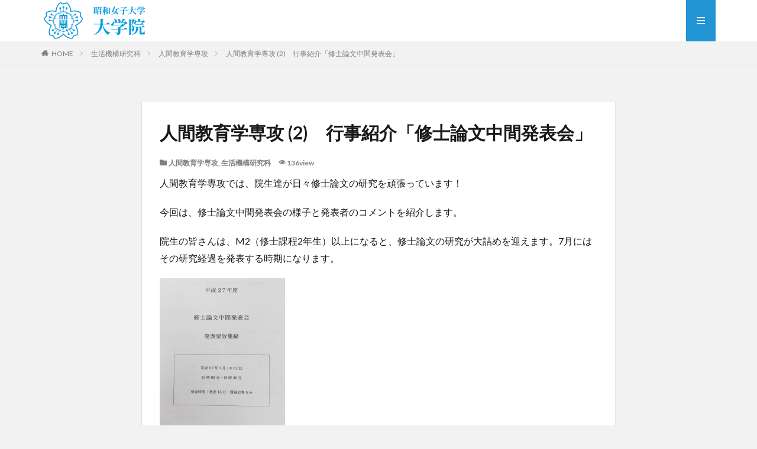

--- FILE ---
content_type: text/html; charset=UTF-8
request_url: https://content.swu.ac.jp/daigakuin-blog/2015/09/11/%E4%BA%BA%E9%96%93%E6%95%99%E8%82%B2%E5%AD%A6%E5%B0%82%E6%94%BB-2%E3%80%80%E8%A1%8C%E4%BA%8B%E7%B4%B9%E4%BB%8B%E3%80%8C%E4%BF%AE%E5%A3%AB%E8%AB%96%E6%96%87%E4%B8%AD%E9%96%93%E7%99%BA%E8%A1%A8/
body_size: 14604
content:

<!DOCTYPE html>

<html lang="ja" prefix="og: http://ogp.me/ns#" class="t-html 
">

<head prefix="og: http://ogp.me/ns# fb: http://ogp.me/ns/fb# article: http://ogp.me/ns/article#">
<meta charset="UTF-8">
<title>人間教育学専攻 (2)　行事紹介「修士論文中間発表会」│大学院ブログ</title>
<meta name='robots' content='max-image-preview:large' />
	<style>img:is([sizes="auto" i], [sizes^="auto," i]) { contain-intrinsic-size: 3000px 1500px }</style>
	<link rel='stylesheet' id='dashicons-css' href='https://content.swu.ac.jp/daigakuin-blog/wp-includes/css/dashicons.min.css?ver=6.8.3' type='text/css' media='all' />
<link rel='stylesheet' id='thickbox-css' href='https://content.swu.ac.jp/daigakuin-blog/wp-includes/js/thickbox/thickbox.css?ver=6.8.3' type='text/css' media='all' />
<link rel='stylesheet' id='wp-block-library-css' href='https://content.swu.ac.jp/daigakuin-blog/wp-includes/css/dist/block-library/style.min.css?ver=6.8.3' type='text/css' media='all' />
<style id='classic-theme-styles-inline-css' type='text/css'>
/*! This file is auto-generated */
.wp-block-button__link{color:#fff;background-color:#32373c;border-radius:9999px;box-shadow:none;text-decoration:none;padding:calc(.667em + 2px) calc(1.333em + 2px);font-size:1.125em}.wp-block-file__button{background:#32373c;color:#fff;text-decoration:none}
</style>
<style id='global-styles-inline-css' type='text/css'>
:root{--wp--preset--aspect-ratio--square: 1;--wp--preset--aspect-ratio--4-3: 4/3;--wp--preset--aspect-ratio--3-4: 3/4;--wp--preset--aspect-ratio--3-2: 3/2;--wp--preset--aspect-ratio--2-3: 2/3;--wp--preset--aspect-ratio--16-9: 16/9;--wp--preset--aspect-ratio--9-16: 9/16;--wp--preset--color--black: #000000;--wp--preset--color--cyan-bluish-gray: #abb8c3;--wp--preset--color--white: #ffffff;--wp--preset--color--pale-pink: #f78da7;--wp--preset--color--vivid-red: #cf2e2e;--wp--preset--color--luminous-vivid-orange: #ff6900;--wp--preset--color--luminous-vivid-amber: #fcb900;--wp--preset--color--light-green-cyan: #7bdcb5;--wp--preset--color--vivid-green-cyan: #00d084;--wp--preset--color--pale-cyan-blue: #8ed1fc;--wp--preset--color--vivid-cyan-blue: #0693e3;--wp--preset--color--vivid-purple: #9b51e0;--wp--preset--gradient--vivid-cyan-blue-to-vivid-purple: linear-gradient(135deg,rgba(6,147,227,1) 0%,rgb(155,81,224) 100%);--wp--preset--gradient--light-green-cyan-to-vivid-green-cyan: linear-gradient(135deg,rgb(122,220,180) 0%,rgb(0,208,130) 100%);--wp--preset--gradient--luminous-vivid-amber-to-luminous-vivid-orange: linear-gradient(135deg,rgba(252,185,0,1) 0%,rgba(255,105,0,1) 100%);--wp--preset--gradient--luminous-vivid-orange-to-vivid-red: linear-gradient(135deg,rgba(255,105,0,1) 0%,rgb(207,46,46) 100%);--wp--preset--gradient--very-light-gray-to-cyan-bluish-gray: linear-gradient(135deg,rgb(238,238,238) 0%,rgb(169,184,195) 100%);--wp--preset--gradient--cool-to-warm-spectrum: linear-gradient(135deg,rgb(74,234,220) 0%,rgb(151,120,209) 20%,rgb(207,42,186) 40%,rgb(238,44,130) 60%,rgb(251,105,98) 80%,rgb(254,248,76) 100%);--wp--preset--gradient--blush-light-purple: linear-gradient(135deg,rgb(255,206,236) 0%,rgb(152,150,240) 100%);--wp--preset--gradient--blush-bordeaux: linear-gradient(135deg,rgb(254,205,165) 0%,rgb(254,45,45) 50%,rgb(107,0,62) 100%);--wp--preset--gradient--luminous-dusk: linear-gradient(135deg,rgb(255,203,112) 0%,rgb(199,81,192) 50%,rgb(65,88,208) 100%);--wp--preset--gradient--pale-ocean: linear-gradient(135deg,rgb(255,245,203) 0%,rgb(182,227,212) 50%,rgb(51,167,181) 100%);--wp--preset--gradient--electric-grass: linear-gradient(135deg,rgb(202,248,128) 0%,rgb(113,206,126) 100%);--wp--preset--gradient--midnight: linear-gradient(135deg,rgb(2,3,129) 0%,rgb(40,116,252) 100%);--wp--preset--font-size--small: 13px;--wp--preset--font-size--medium: 20px;--wp--preset--font-size--large: 36px;--wp--preset--font-size--x-large: 42px;--wp--preset--spacing--20: 0.44rem;--wp--preset--spacing--30: 0.67rem;--wp--preset--spacing--40: 1rem;--wp--preset--spacing--50: 1.5rem;--wp--preset--spacing--60: 2.25rem;--wp--preset--spacing--70: 3.38rem;--wp--preset--spacing--80: 5.06rem;--wp--preset--shadow--natural: 6px 6px 9px rgba(0, 0, 0, 0.2);--wp--preset--shadow--deep: 12px 12px 50px rgba(0, 0, 0, 0.4);--wp--preset--shadow--sharp: 6px 6px 0px rgba(0, 0, 0, 0.2);--wp--preset--shadow--outlined: 6px 6px 0px -3px rgba(255, 255, 255, 1), 6px 6px rgba(0, 0, 0, 1);--wp--preset--shadow--crisp: 6px 6px 0px rgba(0, 0, 0, 1);}:where(.is-layout-flex){gap: 0.5em;}:where(.is-layout-grid){gap: 0.5em;}body .is-layout-flex{display: flex;}.is-layout-flex{flex-wrap: wrap;align-items: center;}.is-layout-flex > :is(*, div){margin: 0;}body .is-layout-grid{display: grid;}.is-layout-grid > :is(*, div){margin: 0;}:where(.wp-block-columns.is-layout-flex){gap: 2em;}:where(.wp-block-columns.is-layout-grid){gap: 2em;}:where(.wp-block-post-template.is-layout-flex){gap: 1.25em;}:where(.wp-block-post-template.is-layout-grid){gap: 1.25em;}.has-black-color{color: var(--wp--preset--color--black) !important;}.has-cyan-bluish-gray-color{color: var(--wp--preset--color--cyan-bluish-gray) !important;}.has-white-color{color: var(--wp--preset--color--white) !important;}.has-pale-pink-color{color: var(--wp--preset--color--pale-pink) !important;}.has-vivid-red-color{color: var(--wp--preset--color--vivid-red) !important;}.has-luminous-vivid-orange-color{color: var(--wp--preset--color--luminous-vivid-orange) !important;}.has-luminous-vivid-amber-color{color: var(--wp--preset--color--luminous-vivid-amber) !important;}.has-light-green-cyan-color{color: var(--wp--preset--color--light-green-cyan) !important;}.has-vivid-green-cyan-color{color: var(--wp--preset--color--vivid-green-cyan) !important;}.has-pale-cyan-blue-color{color: var(--wp--preset--color--pale-cyan-blue) !important;}.has-vivid-cyan-blue-color{color: var(--wp--preset--color--vivid-cyan-blue) !important;}.has-vivid-purple-color{color: var(--wp--preset--color--vivid-purple) !important;}.has-black-background-color{background-color: var(--wp--preset--color--black) !important;}.has-cyan-bluish-gray-background-color{background-color: var(--wp--preset--color--cyan-bluish-gray) !important;}.has-white-background-color{background-color: var(--wp--preset--color--white) !important;}.has-pale-pink-background-color{background-color: var(--wp--preset--color--pale-pink) !important;}.has-vivid-red-background-color{background-color: var(--wp--preset--color--vivid-red) !important;}.has-luminous-vivid-orange-background-color{background-color: var(--wp--preset--color--luminous-vivid-orange) !important;}.has-luminous-vivid-amber-background-color{background-color: var(--wp--preset--color--luminous-vivid-amber) !important;}.has-light-green-cyan-background-color{background-color: var(--wp--preset--color--light-green-cyan) !important;}.has-vivid-green-cyan-background-color{background-color: var(--wp--preset--color--vivid-green-cyan) !important;}.has-pale-cyan-blue-background-color{background-color: var(--wp--preset--color--pale-cyan-blue) !important;}.has-vivid-cyan-blue-background-color{background-color: var(--wp--preset--color--vivid-cyan-blue) !important;}.has-vivid-purple-background-color{background-color: var(--wp--preset--color--vivid-purple) !important;}.has-black-border-color{border-color: var(--wp--preset--color--black) !important;}.has-cyan-bluish-gray-border-color{border-color: var(--wp--preset--color--cyan-bluish-gray) !important;}.has-white-border-color{border-color: var(--wp--preset--color--white) !important;}.has-pale-pink-border-color{border-color: var(--wp--preset--color--pale-pink) !important;}.has-vivid-red-border-color{border-color: var(--wp--preset--color--vivid-red) !important;}.has-luminous-vivid-orange-border-color{border-color: var(--wp--preset--color--luminous-vivid-orange) !important;}.has-luminous-vivid-amber-border-color{border-color: var(--wp--preset--color--luminous-vivid-amber) !important;}.has-light-green-cyan-border-color{border-color: var(--wp--preset--color--light-green-cyan) !important;}.has-vivid-green-cyan-border-color{border-color: var(--wp--preset--color--vivid-green-cyan) !important;}.has-pale-cyan-blue-border-color{border-color: var(--wp--preset--color--pale-cyan-blue) !important;}.has-vivid-cyan-blue-border-color{border-color: var(--wp--preset--color--vivid-cyan-blue) !important;}.has-vivid-purple-border-color{border-color: var(--wp--preset--color--vivid-purple) !important;}.has-vivid-cyan-blue-to-vivid-purple-gradient-background{background: var(--wp--preset--gradient--vivid-cyan-blue-to-vivid-purple) !important;}.has-light-green-cyan-to-vivid-green-cyan-gradient-background{background: var(--wp--preset--gradient--light-green-cyan-to-vivid-green-cyan) !important;}.has-luminous-vivid-amber-to-luminous-vivid-orange-gradient-background{background: var(--wp--preset--gradient--luminous-vivid-amber-to-luminous-vivid-orange) !important;}.has-luminous-vivid-orange-to-vivid-red-gradient-background{background: var(--wp--preset--gradient--luminous-vivid-orange-to-vivid-red) !important;}.has-very-light-gray-to-cyan-bluish-gray-gradient-background{background: var(--wp--preset--gradient--very-light-gray-to-cyan-bluish-gray) !important;}.has-cool-to-warm-spectrum-gradient-background{background: var(--wp--preset--gradient--cool-to-warm-spectrum) !important;}.has-blush-light-purple-gradient-background{background: var(--wp--preset--gradient--blush-light-purple) !important;}.has-blush-bordeaux-gradient-background{background: var(--wp--preset--gradient--blush-bordeaux) !important;}.has-luminous-dusk-gradient-background{background: var(--wp--preset--gradient--luminous-dusk) !important;}.has-pale-ocean-gradient-background{background: var(--wp--preset--gradient--pale-ocean) !important;}.has-electric-grass-gradient-background{background: var(--wp--preset--gradient--electric-grass) !important;}.has-midnight-gradient-background{background: var(--wp--preset--gradient--midnight) !important;}.has-small-font-size{font-size: var(--wp--preset--font-size--small) !important;}.has-medium-font-size{font-size: var(--wp--preset--font-size--medium) !important;}.has-large-font-size{font-size: var(--wp--preset--font-size--large) !important;}.has-x-large-font-size{font-size: var(--wp--preset--font-size--x-large) !important;}
:where(.wp-block-post-template.is-layout-flex){gap: 1.25em;}:where(.wp-block-post-template.is-layout-grid){gap: 1.25em;}
:where(.wp-block-columns.is-layout-flex){gap: 2em;}:where(.wp-block-columns.is-layout-grid){gap: 2em;}
:root :where(.wp-block-pullquote){font-size: 1.5em;line-height: 1.6;}
</style>
<script type="text/javascript" src="https://content.swu.ac.jp/daigakuin-blog/wp-includes/js/jquery/jquery.min.js?ver=3.7.1" id="jquery-core-js"></script>
<script type="text/javascript" src="https://content.swu.ac.jp/daigakuin-blog/wp-includes/js/jquery/jquery-migrate.min.js?ver=3.4.1" id="jquery-migrate-js"></script>
<link rel="https://api.w.org/" href="https://content.swu.ac.jp/daigakuin-blog/wp-json/" /><link rel="alternate" title="JSON" type="application/json" href="https://content.swu.ac.jp/daigakuin-blog/wp-json/wp/v2/posts/138" /><link rel="alternate" title="oEmbed (JSON)" type="application/json+oembed" href="https://content.swu.ac.jp/daigakuin-blog/wp-json/oembed/1.0/embed?url=https%3A%2F%2Fcontent.swu.ac.jp%2Fdaigakuin-blog%2F2015%2F09%2F11%2F%25e4%25ba%25ba%25e9%2596%2593%25e6%2595%2599%25e8%2582%25b2%25e5%25ad%25a6%25e5%25b0%2582%25e6%2594%25bb-2%25e3%2580%2580%25e8%25a1%258c%25e4%25ba%258b%25e7%25b4%25b9%25e4%25bb%258b%25e3%2580%258c%25e4%25bf%25ae%25e5%25a3%25ab%25e8%25ab%2596%25e6%2596%2587%25e4%25b8%25ad%25e9%2596%2593%25e7%2599%25ba%25e8%25a1%25a8%2F" />
<link rel="alternate" title="oEmbed (XML)" type="text/xml+oembed" href="https://content.swu.ac.jp/daigakuin-blog/wp-json/oembed/1.0/embed?url=https%3A%2F%2Fcontent.swu.ac.jp%2Fdaigakuin-blog%2F2015%2F09%2F11%2F%25e4%25ba%25ba%25e9%2596%2593%25e6%2595%2599%25e8%2582%25b2%25e5%25ad%25a6%25e5%25b0%2582%25e6%2594%25bb-2%25e3%2580%2580%25e8%25a1%258c%25e4%25ba%258b%25e7%25b4%25b9%25e4%25bb%258b%25e3%2580%258c%25e4%25bf%25ae%25e5%25a3%25ab%25e8%25ab%2596%25e6%2596%2587%25e4%25b8%25ad%25e9%2596%2593%25e7%2599%25ba%25e8%25a1%25a8%2F&#038;format=xml" />
<link rel="amphtml" href="https://content.swu.ac.jp/daigakuin-blog/2015/09/11/%e4%ba%ba%e9%96%93%e6%95%99%e8%82%b2%e5%ad%a6%e5%b0%82%e6%94%bb-2%e3%80%80%e8%a1%8c%e4%ba%8b%e7%b4%b9%e4%bb%8b%e3%80%8c%e4%bf%ae%e5%a3%ab%e8%ab%96%e6%96%87%e4%b8%ad%e9%96%93%e7%99%ba%e8%a1%a8/?type=AMP">
<link class="css-async" rel href="https://content.swu.ac.jp/daigakuin-blog/wp-content/themes/the-thor/css/icon.min.css">
<link class="css-async" rel href="https://fonts.googleapis.com/css?family=Lato:100,300,400,700,900">
<link class="css-async" rel href="https://fonts.googleapis.com/css?family=Fjalla+One">
<link rel="stylesheet" href="https://fonts.googleapis.com/css?family=Noto+Sans+JP:100,200,300,400,500,600,700,800,900">
<link rel="stylesheet" href="https://content.swu.ac.jp/daigakuin-blog/wp-content/themes/the-thor/style.min.css">
<link class="css-async" rel href="https://content.swu.ac.jp/daigakuin-blog/wp-content/themes/the-thor-child/style-user.css?1646795593">
<link rel="manifest" href="https://content.swu.ac.jp/daigakuin-blog/wp-content/themes/the-thor/js/manifest.json">
<link rel="canonical" href="https://content.swu.ac.jp/daigakuin-blog/2015/09/11/%e4%ba%ba%e9%96%93%e6%95%99%e8%82%b2%e5%ad%a6%e5%b0%82%e6%94%bb-2%e3%80%80%e8%a1%8c%e4%ba%8b%e7%b4%b9%e4%bb%8b%e3%80%8c%e4%bf%ae%e5%a3%ab%e8%ab%96%e6%96%87%e4%b8%ad%e9%96%93%e7%99%ba%e8%a1%a8/" />
<script src="https://ajax.googleapis.com/ajax/libs/jquery/1.12.4/jquery.min.js"></script>
<meta http-equiv="X-UA-Compatible" content="IE=edge">
<meta name="viewport" content="width=device-width, initial-scale=1, viewport-fit=cover"/>
<script>
(function(i,s,o,g,r,a,m){i['GoogleAnalyticsObject']=r;i[r]=i[r]||function(){
(i[r].q=i[r].q||[]).push(arguments)},i[r].l=1*new Date();a=s.createElement(o),
m=s.getElementsByTagName(o)[0];a.async=1;a.src=g;m.parentNode.insertBefore(a,m)
})(window,document,'script','https://www.google-analytics.com/analytics.js','ga');

ga('create', 'UA-15251723-5', 'auto');
ga('send', 'pageview');
</script>
<style>
.widget.widget_nav_menu ul.menu{border-color: rgba(33,148,211,0.15);}.widget.widget_nav_menu ul.menu li{border-color: rgba(33,148,211,0.75);}.widget.widget_nav_menu ul.menu .sub-menu li{border-color: rgba(33,148,211,0.15);}.widget.widget_nav_menu ul.menu .sub-menu li .sub-menu li:first-child{border-color: rgba(33,148,211,0.15);}.widget.widget_nav_menu ul.menu li a:hover{background-color: rgba(33,148,211,0.75);}.widget.widget_nav_menu ul.menu .current-menu-item > a{background-color: rgba(33,148,211,0.75);}.widget.widget_nav_menu ul.menu li .sub-menu li a:before {color:#2194d3;}.widget.widget_nav_menu ul.menu li a{background-color:#2194d3;}.widget.widget_nav_menu ul.menu .sub-menu a:hover{color:#2194d3;}.widget.widget_nav_menu ul.menu .sub-menu .current-menu-item a{color:#2194d3;}.widget.widget_categories ul{border-color: rgba(33,148,211,0.15);}.widget.widget_categories ul li{border-color: rgba(33,148,211,0.75);}.widget.widget_categories ul .children li{border-color: rgba(33,148,211,0.15);}.widget.widget_categories ul .children li .children li:first-child{border-color: rgba(33,148,211,0.15);}.widget.widget_categories ul li a:hover{background-color: rgba(33,148,211,0.75);}.widget.widget_categories ul .current-menu-item > a{background-color: rgba(33,148,211,0.75);}.widget.widget_categories ul li .children li a:before {color:#2194d3;}.widget.widget_categories ul li a{background-color:#2194d3;}.widget.widget_categories ul .children a:hover{color:#2194d3;}.widget.widget_categories ul .children .current-menu-item a{color:#2194d3;}.widgetSearch__input:hover{border-color:#2194d3;}.widgetCatTitle{background-color:#2194d3;}.widgetCatTitle__inner{background-color:#2194d3;}.widgetSearch__submit:hover{background-color:#2194d3;}.widgetProfile__sns{background-color:#2194d3;}.widget.widget_calendar .calendar_wrap tbody a:hover{background-color:#2194d3;}.widget ul li a:hover{color:#2194d3;}.widget.widget_rss .rsswidget:hover{color:#2194d3;}.widget.widget_tag_cloud a:hover{background-color:#2194d3;}.widget select:hover{border-color:#2194d3;}.widgetSearch__checkLabel:hover:after{border-color:#2194d3;}.widgetSearch__check:checked .widgetSearch__checkLabel:before, .widgetSearch__check:checked + .widgetSearch__checkLabel:before{border-color:#2194d3;}.widgetTab__item.current{border-top-color:#2194d3;}.widgetTab__item:hover{border-top-color:#2194d3;}.searchHead__title{background-color:#2194d3;}.searchHead__submit:hover{color:#2194d3;}.menuBtn__close:hover{color:#2194d3;}.menuBtn__link:hover{color:#2194d3;}@media only screen and (min-width: 992px){.menuBtn__link {background-color:#2194d3;}}.t-headerCenter .menuBtn__link:hover{color:#2194d3;}.searchBtn__close:hover{color:#2194d3;}.searchBtn__link:hover{color:#2194d3;}.breadcrumb__item a:hover{color:#2194d3;}.pager__item{color:#2194d3;}.pager__item:hover, .pager__item-current{background-color:#2194d3; color:#fff;}.page-numbers{color:#2194d3;}.page-numbers:hover, .page-numbers.current{background-color:#2194d3; color:#fff;}.pagePager__item{color:#2194d3;}.pagePager__item:hover, .pagePager__item-current{background-color:#2194d3; color:#fff;}.heading a:hover{color:#2194d3;}.eyecatch__cat{background-color:#2194d3;}.the__category{background-color:#2194d3;}.dateList__item a:hover{color:#2194d3;}.controllerFooter__item:last-child{background-color:#2194d3;}.controllerFooter__close{background-color:#2194d3;}.bottomFooter__topBtn{background-color:#2194d3;}.mask-color{background-color:#2194d3;}.mask-colorgray{background-color:#2194d3;}.pickup3__item{background-color:#2194d3;}.categoryBox__title{color:#2194d3;}.comments__list .comment-meta{background-color:#2194d3;}.comment-respond .submit{background-color:#2194d3;}.prevNext__pop{background-color:#2194d3;}.swiper-pagination-bullet-active{background-color:#2194d3;}.swiper-slider .swiper-button-next, .swiper-slider .swiper-container-rtl .swiper-button-prev, .swiper-slider .swiper-button-prev, .swiper-slider .swiper-container-rtl .swiper-button-next	{background-color:#2194d3;}body{background:#f2f2f2;}.snsFooter{background-color:#2194d3}.widget-main .heading.heading-widget{background-color:#2194d3}.widget-main .heading.heading-widgetsimple{background-color:#2194d3}.widget-main .heading.heading-widgetsimplewide{background-color:#2194d3}.widget-main .heading.heading-widgetwide{background-color:#2194d3}.widget-main .heading.heading-widgetbottom:before{border-color:#2194d3}.widget-main .heading.heading-widgetborder{border-color:#2194d3}.widget-main .heading.heading-widgetborder::before,.widget-main .heading.heading-widgetborder::after{background-color:#2194d3}.widget-side .heading.heading-widget{background-color:#2194d3}.widget-side .heading.heading-widgetsimple{background-color:#2194d3}.widget-side .heading.heading-widgetsimplewide{background-color:#2194d3}.widget-side .heading.heading-widgetwide{background-color:#2194d3}.widget-side .heading.heading-widgetbottom:before{border-color:#2194d3}.widget-side .heading.heading-widgetborder{border-color:#2194d3}.widget-side .heading.heading-widgetborder::before,.widget-side .heading.heading-widgetborder::after{background-color:#2194d3}.widget-foot .heading.heading-widget{background-color:#2194d3}.widget-foot .heading.heading-widgetsimple{background-color:#2194d3}.widget-foot .heading.heading-widgetsimplewide{background-color:#2194d3}.widget-foot .heading.heading-widgetwide{background-color:#2194d3}.widget-foot .heading.heading-widgetbottom:before{border-color:#2194d3}.widget-foot .heading.heading-widgetborder{border-color:#2194d3}.widget-foot .heading.heading-widgetborder::before,.widget-foot .heading.heading-widgetborder::after{background-color:#2194d3}.widget-menu .heading.heading-widget{background-color:#2194d3}.widget-menu .heading.heading-widgetsimple{background-color:#2194d3}.widget-menu .heading.heading-widgetsimplewide{background-color:#2194d3}.widget-menu .heading.heading-widgetwide{background-color:#2194d3}.widget-menu .heading.heading-widgetbottom:before{border-color:#2194d3}.widget-menu .heading.heading-widgetborder{border-color:#2194d3}.widget-menu .heading.heading-widgetborder::before,.widget-menu .heading.heading-widgetborder::after{background-color:#2194d3}.still{height: 155px;}@media only screen and (min-width: 768px){.still {height: 440px;}}.still.still-movie .still__box{background-image:url();}@media only screen and (min-width: 768px){.still.still-movie .still__box{background-image:url();}}.rankingBox__bg{background-color:#a0a0a0}.the__ribbon{background-color:#bc3531}.the__ribbon:after{border-left-color:#bc3531; border-right-color:#bc3531}.eyecatch__link.eyecatch__link-mask:hover::after{content: "READ MORE";}.eyecatch__link.eyecatch__link-maskzoom:hover::after{content: "READ MORE";}.eyecatch__link.eyecatch__link-maskzoomrotate:hover::after{content: "READ MORE";}.cc-ft118500{color:#81d742;}.cc-hv118500:hover{color:#81d742;}.cc-bg118500{background-color:#81d742;}.cc-br118500{border-color:#81d742;}.postcta-bg{background-color:#3970a2}.content .afTagBox__btnDetail{background-color:#2194d3;}.widget .widgetAfTag__btnDetail{background-color:#2194d3;}.content .afTagBox__btnAf{background-color:#2194d3;}.widget .widgetAfTag__btnAf{background-color:#2194d3;}.content a{color:#2194d3;}.phrase a{color:#2194d3;}.content .sitemap li a:hover{color:#2194d3;}.content h2 a:hover,.content h3 a:hover,.content h4 a:hover,.content h5 a:hover{color:#2194d3;}.content ul.menu li a:hover{color:#2194d3;}.content .es-LiconBox:before{background-color:#a83f3f;}.content .es-LiconCircle:before{background-color:#a83f3f;}.content .es-BTiconBox:before{background-color:#a83f3f;}.content .es-BTiconCircle:before{background-color:#a83f3f;}.content .es-BiconObi{border-color:#a83f3f;}.content .es-BiconCorner:before{background-color:#a83f3f;}.content .es-BiconCircle:before{background-color:#a83f3f;}.content .es-BmarkHatena::before{background-color:#005293;}.content .es-BmarkExcl::before{background-color:#b60105;}.content .es-BmarkQ::before{background-color:#005293;}.content .es-BmarkQ::after{border-top-color:#005293;}.content .es-BmarkA::before{color:#b60105;}.content .es-BsubTradi::before{color:#ffffff;background-color:#b60105;border-color:#b60105;}.btn__link-primary{color:#ffffff; background-color:#3f3f3f;}.content .btn__link-primary{color:#ffffff; background-color:#3f3f3f;}.searchBtn__contentInner .btn__link-search{color:#ffffff; background-color:#3f3f3f;}.btn__link-secondary{color:#ffffff; background-color:#3f3f3f;}.content .btn__link-secondary{color:#ffffff; background-color:#3f3f3f;}.btn__link-search{color:#ffffff; background-color:#3f3f3f;}.btn__link-normal{color:#3f3f3f;}.content .btn__link-normal{color:#3f3f3f;}.btn__link-normal:hover{background-color:#3f3f3f;}.content .btn__link-normal:hover{background-color:#3f3f3f;}.comments__list .comment-reply-link{color:#3f3f3f;}.comments__list .comment-reply-link:hover{background-color:#3f3f3f;}@media only screen and (min-width: 992px){.subNavi__link-pickup{color:#3f3f3f;}}@media only screen and (min-width: 992px){.subNavi__link-pickup:hover{background-color:#3f3f3f;}}.partsH2-4 h2{color:#191919;}.partsH2-4 h2::before{border-color:#b2384e;}.partsH2-4 h2::after{border-color:#d8d8d8;}.partsH3-61 h3{color:#191919;}.partsH3-61 h3::after{background-color:#b2384e;}.content h4{color:#191919}.content h5{color:#191919}.content ul > li::before{color:#a83f3f;}.content ul{color:#191919;}.content ol > li::before{color:#a83f3f; border-color:#a83f3f;}.content ol > li > ol > li::before{background-color:#a83f3f; border-color:#a83f3f;}.content ol > li > ol > li > ol > li::before{color:#a83f3f; border-color:#a83f3f;}.content ol{color:#191919;}.content .balloon .balloon__text{color:#191919; background-color:#f2f2f2;}.content .balloon .balloon__text-left:before{border-left-color:#f2f2f2;}.content .balloon .balloon__text-right:before{border-right-color:#f2f2f2;}.content .balloon-boder .balloon__text{color:#191919; background-color:#ffffff;  border-color:#d8d8d8;}.content .balloon-boder .balloon__text-left:before{border-left-color:#d8d8d8;}.content .balloon-boder .balloon__text-left:after{border-left-color:#ffffff;}.content .balloon-boder .balloon__text-right:before{border-right-color:#d8d8d8;}.content .balloon-boder .balloon__text-right:after{border-right-color:#ffffff;}.content blockquote{color:#191919; background-color:#f2f2f2;}.content blockquote::before{color:#d8d8d8;}.content table{color:#191919; border-top-color:#E5E5E5; border-left-color:#E5E5E5;}.content table th{background:#7f7f7f; color:#ffffff; ;border-right-color:#E5E5E5; border-bottom-color:#E5E5E5;}.content table td{background:#ffffff; ;border-right-color:#E5E5E5; border-bottom-color:#E5E5E5;}.content table tr:nth-child(odd) td{background-color:#f2f2f2;}
</style>
		<style type="text/css" id="wp-custom-css">
			.searchHead__keywordItem a {
    color: #333333;
}
.searchHead__keywordItem a:hover{
    color: #2194d3;
}
		</style>
		<meta property="og:site_name" content="大学院ブログ" />
<meta property="og:type" content="article" />
<meta property="og:title" content="人間教育学専攻 (2)　行事紹介「修士論文中間発表会」" />
<meta property="og:description" content="人間教育学専攻では、院生達が日々修士論文の研究を頑張っています！ 今回は、修士論文中間発表会の様子と発表者のコメントを紹介します。 院生の皆さんは、M2（修士課程2年生）以上になると、修士論文の研究が大詰めを迎えます。7月にはその研究経過を" />
<meta property="og:url" content="https://content.swu.ac.jp/daigakuin-blog/2015/09/11/%e4%ba%ba%e9%96%93%e6%95%99%e8%82%b2%e5%ad%a6%e5%b0%82%e6%94%bb-2%e3%80%80%e8%a1%8c%e4%ba%8b%e7%b4%b9%e4%bb%8b%e3%80%8c%e4%bf%ae%e5%a3%ab%e8%ab%96%e6%96%87%e4%b8%ad%e9%96%93%e7%99%ba%e8%a1%a8/" />
<meta property="og:image" content="https://content.swu.ac.jp/daigakuin-blog/wp-content/themes/the-thor/img/img_no_768.gif" />
<meta name="twitter:card" content="summary_large_image" />
<meta name="twitter:site" content="@examples" />

<!-- Google tag (gtag.js) -->
<script async src="https://www.googletagmanager.com/gtag/js?id=G-PEQTJ1DCM5"></script>
<script>
  window.dataLayer = window.dataLayer || [];
  function gtag(){dataLayer.push(arguments);}
  gtag('js', new Date());

  gtag('config', 'G-PEQTJ1DCM5');
</script>
</head>
<body class="t-hiragino t-logoSp40 t-logoPc70 t-footerFixed" id="top">


  <!--l-header-->
  <header class="l-header">
    <div class="container container-header">

      <!--logo-->
			<p class="siteTitle">
				<a class="siteTitle__link" href="https://content.swu.ac.jp/daigakuin-blog">
											<img class="siteTitle__logo" src="https://content.swu.ac.jp/daigakuin-blog/files/2025/09/22.png" alt="大学院ブログ" width="340" height="70" >
					        </a>
      </p>      <!--/logo-->


      				<!--globalNavi-->
				<nav class="globalNavi">
					<div class="globalNavi__inner">
            					</div>
				</nav>
				<!--/globalNavi-->
			

			

      

            <!--menuBtn-->
			<div class="menuBtn menuBtn-right ">
        <input class="menuBtn__checkbox" id="menuBtn-checkbox" type="checkbox">
        <label class="menuBtn__link menuBtn__link-text icon-menu" for="menuBtn-checkbox"></label>
        <label class="menuBtn__unshown" for="menuBtn-checkbox"></label>
        <div class="menuBtn__content">
          <div class="menuBtn__scroll">
            <label class="menuBtn__close" for="menuBtn-checkbox"><i class="icon-close"></i>CLOSE</label>
            <div class="menuBtn__contentInner">
																														<aside class="widget widget-menu widget_categories"><h2 class="heading heading-widgetsimple">カテゴリー</h2>
			<ul>
				<li class="cat-item cat-item153894"><a href=https://content.swu.ac.jp/daigakuin-blog/category/%e5%b0%82%e9%96%80%e8%81%b7%e5%a4%a7%e5%ad%a6%e9%99%a2/>専門職大学院</a></li>
<li class="cat-item cat-item153905"><a href=https://content.swu.ac.jp/daigakuin-blog/category/%e6%96%87%e5%ad%a6%e7%a0%94%e7%a9%b6%e7%a7%91/>文学研究科</a>
<ul class='children'>
	<li class="cat-item cat-item153935"><a href=https://content.swu.ac.jp/daigakuin-blog/category/%e6%96%87%e5%ad%a6%e7%a0%94%e7%a9%b6%e7%a7%91/%e6%96%87%e5%ad%a6%e8%a8%80%e8%aa%9e%e6%95%99%e8%82%b2%e5%b0%82%e6%94%bb%ef%bc%88%e4%bf%ae%e5%a3%ab%e8%aa%b2%e7%a8%8b%ef%bc%89/>文学言語教育専攻（修士課程）</a></li>
	<li class="cat-item cat-item118487"><a href=https://content.swu.ac.jp/daigakuin-blog/category/%e6%96%87%e5%ad%a6%e7%a0%94%e7%a9%b6%e7%a7%91/%e6%97%a5%e6%9c%ac%e6%96%87%e5%ad%a6%e5%b0%82%e6%94%bb/>日本文学専攻</a></li>
	<li class="cat-item cat-item118488"><a href=https://content.swu.ac.jp/daigakuin-blog/category/%e6%96%87%e5%ad%a6%e7%a0%94%e7%a9%b6%e7%a7%91/%e8%8b%b1%e7%b1%b3%e6%96%87%e5%ad%a6%e5%b0%82%e6%94%bb/>英米文学専攻</a></li>
	<li class="cat-item cat-item118489"><a href=https://content.swu.ac.jp/daigakuin-blog/category/%e6%96%87%e5%ad%a6%e7%a0%94%e7%a9%b6%e7%a7%91/%e8%a8%80%e8%aa%9e%e6%95%99%e8%82%b2%e3%83%bb%e3%82%b3%e3%83%9f%e3%83%a5%e3%83%8b%e3%82%b1%e3%83%bc%e3%82%b7%e3%83%a7%e3%83%b3%e5%b0%82%e6%94%bb/>言語教育・コミュニケーション専攻</a></li>
	<li class="cat-item cat-item118490"><a href=https://content.swu.ac.jp/daigakuin-blog/category/%e6%96%87%e5%ad%a6%e7%a0%94%e7%a9%b6%e7%a7%91/%e6%96%87%e5%ad%a6%e8%a8%80%e8%aa%9e%e5%ad%a6%e5%b0%82%e6%94%bb/>文学言語学専攻（博士課程）</a></li>
</ul>
</li>
<li class="cat-item cat-item118484"><a href=https://content.swu.ac.jp/daigakuin-blog/category/%e7%94%9f%e6%b4%bb%e6%a9%9f%e6%a7%8b%e7%a0%94%e7%a9%b6%e7%a7%91/>生活機構研究科</a>
<ul class='children'>
	<li class="cat-item cat-item153904"><a href=https://content.swu.ac.jp/daigakuin-blog/category/%e7%94%9f%e6%b4%bb%e6%a9%9f%e6%a7%8b%e7%a0%94%e7%a9%b6%e7%a7%91/%e5%bf%83%e7%90%86%e5%ad%a6%e5%b0%82%e6%94%bb/>心理学専攻</a></li>
	<li class="cat-item cat-item118491"><a href=https://content.swu.ac.jp/daigakuin-blog/category/%e7%94%9f%e6%b4%bb%e6%a9%9f%e6%a7%8b%e7%a0%94%e7%a9%b6%e7%a7%91/%e7%94%9f%e6%b4%bb%e6%96%87%e5%8c%96%e7%a0%94%e7%a9%b6%e5%b0%82%e6%94%bb/>生活文化研究専攻</a></li>
	<li class="cat-item cat-item118493"><a href=https://content.swu.ac.jp/daigakuin-blog/category/%e7%94%9f%e6%b4%bb%e6%a9%9f%e6%a7%8b%e7%a0%94%e7%a9%b6%e7%a7%91/%e7%a6%8f%e7%a5%89%e7%a4%be%e4%bc%9a%e7%a0%94%e7%a9%b6%e5%b0%82%e6%94%bb/>福祉社会研究専攻</a></li>
	<li class="cat-item cat-item118494"><a href=https://content.swu.ac.jp/daigakuin-blog/category/%e7%94%9f%e6%b4%bb%e6%a9%9f%e6%a7%8b%e7%a0%94%e7%a9%b6%e7%a7%91/%e4%ba%ba%e9%96%93%e6%95%99%e8%82%b2%e5%ad%a6%e5%b0%82%e6%94%bb/>人間教育学専攻</a></li>
	<li class="cat-item cat-item118495"><a href=https://content.swu.ac.jp/daigakuin-blog/category/%e7%94%9f%e6%b4%bb%e6%a9%9f%e6%a7%8b%e7%a0%94%e7%a9%b6%e7%a7%91/%e7%92%b0%e5%a2%83%e3%83%87%e3%82%b6%e3%82%a4%e3%83%b3%e7%a0%94%e7%a9%b6%e5%b0%82%e6%94%bb/>環境デザイン研究専攻</a></li>
	<li class="cat-item cat-item118496"><a href=https://content.swu.ac.jp/daigakuin-blog/category/%e7%94%9f%e6%b4%bb%e6%a9%9f%e6%a7%8b%e7%a0%94%e7%a9%b6%e7%a7%91/%e7%94%9f%e6%b4%bb%e7%a7%91%e5%ad%a6%e7%a0%94%e7%a9%b6%e5%b0%82%e6%94%bb/>生活科学研究専攻</a></li>
	<li class="cat-item cat-item118497"><a href=https://content.swu.ac.jp/daigakuin-blog/category/%e7%94%9f%e6%b4%bb%e6%a9%9f%e6%a7%8b%e7%a0%94%e7%a9%b6%e7%a7%91/%e7%94%9f%e6%b4%bb%e6%a9%9f%e6%a7%8b%e5%ad%a6%e5%b0%82%e6%94%bb/>生活機構学専攻</a></li>
</ul>
</li>
<li class="cat-item cat-item118500"><a href=https://content.swu.ac.jp/daigakuin-blog/category/%e5%85%a5%e5%ad%a6%e3%81%be%e3%81%a7%e3%81%ae%e3%83%95%e3%83%ad%e3%83%bc%e3%83%81%e3%83%a3%e3%83%bc%e3%83%88/>入学までのフローチャート</a></li>
			</ul>

			</aside>
		<aside class="widget widget-menu widget_recent_entries">
		<h2 class="heading heading-widgetsimple">最近の投稿</h2>
		<ul>
											<li>
					<a href="https://content.swu.ac.jp/daigakuin-blog/2026/01/23/japanese-education-3/">【文学言語教育・日本語教育学領域】就労分野の日本語教育フェア2025 開催</a>
									</li>
											<li>
					<a href="https://content.swu.ac.jp/daigakuin-blog/2026/01/21/%e3%80%90%e5%b0%82%e9%96%80%e8%81%b7%e5%a4%a7%e5%ad%a6%e9%99%a2%e3%80%91%ef%bc%88%e5%ae%9f%e6%96%bd%e5%a0%b1%e5%91%8a%ef%bc%892026%e5%b9%b41%e6%9c%8810%e6%97%a5-%e5%85%ac%e9%96%8b%e6%8e%88%e6%a5%ad/">【専門職大学院】（実施報告）2026年1月10日 公開授業</a>
									</li>
											<li>
					<a href="https://content.swu.ac.jp/daigakuin-blog/2026/01/15/%e3%80%90%e5%b0%82%e9%96%80%e8%81%b7%e5%a4%a7%e5%ad%a6%e9%99%a2%e3%80%91%ef%bc%88%e5%ae%9f%e6%96%bd%e5%a0%b1%e5%91%8a%ef%bc%892025%e5%b9%b49%e6%9c%8826%e6%97%a5-%e5%85%ac%e9%96%8b%e3%82%b7%e3%83%b3/">【専門職大学院】（実施報告）2025年9月26日 公開シンポジウムを開催しました</a>
									</li>
											<li>
					<a href="https://content.swu.ac.jp/daigakuin-blog/2026/01/14/%e3%80%90%e5%b0%82%e9%96%80%e8%81%b7%e5%a4%a7%e5%ad%a6%e9%99%a2%e3%80%913%e6%9c%88%e6%9c%9f%e5%85%a5%e8%a9%a6%e3%82%92%e3%81%94%e6%a4%9c%e8%a8%8e%e4%b8%ad%e3%81%ae%e6%96%b9%e3%81%b8/">【専門職大学院】3月期入試をご検討中の方へ</a>
									</li>
											<li>
					<a href="https://content.swu.ac.jp/daigakuin-blog/2026/01/10/%e3%80%90%e5%b0%82%e9%96%80%e8%81%b7%e5%a4%a7%e5%ad%a6%e9%99%a2%e3%80%91%e3%80%8c%e3%82%b9%e3%83%bc%e3%83%91%e3%83%bc%e3%83%93%e3%82%b8%e3%83%a7%e3%83%b3%e7%a0%94%e7%a9%b6%e3%80%8d1-18-%e5%85%ac/">【専門職大学院】「スーパービジョン研究」1/18 公開講座のお知らせ</a>
									</li>
					</ul>

		</aside>							            </div>
          </div>
        </div>
			</div>
			<!--/menuBtn-->
      
    </div>
  </header>
  <!--/l-header-->


  <!--l-headerBottom-->
  <div class="l-headerBottom">

    
		
	  
  </div>
  <!--l-headerBottom-->

  
  <div class="wider">
    <div class="breadcrumb"><ul class="breadcrumb__list container"><li class="breadcrumb__item icon-home"><a href="https://content.swu.ac.jp/daigakuin-blog">HOME</a></li><li class="breadcrumb__item"><a href="https://content.swu.ac.jp/daigakuin-blog/category/%e7%94%9f%e6%b4%bb%e6%a9%9f%e6%a7%8b%e7%a0%94%e7%a9%b6%e7%a7%91/">生活機構研究科</a></li><li class="breadcrumb__item"><a href="https://content.swu.ac.jp/daigakuin-blog/category/%e7%94%9f%e6%b4%bb%e6%a9%9f%e6%a7%8b%e7%a0%94%e7%a9%b6%e7%a7%91/%e4%ba%ba%e9%96%93%e6%95%99%e8%82%b2%e5%ad%a6%e5%b0%82%e6%94%bb/">人間教育学専攻</a></li><li class="breadcrumb__item breadcrumb__item-current"><a href="https://content.swu.ac.jp/daigakuin-blog/2015/09/11/%e4%ba%ba%e9%96%93%e6%95%99%e8%82%b2%e5%ad%a6%e5%b0%82%e6%94%bb-2%e3%80%80%e8%a1%8c%e4%ba%8b%e7%b4%b9%e4%bb%8b%e3%80%8c%e4%bf%ae%e5%a3%ab%e8%ab%96%e6%96%87%e4%b8%ad%e9%96%93%e7%99%ba%e8%a1%a8/">人間教育学専攻 (2)　行事紹介「修士論文中間発表会」</a></li></ul></div>  </div>





  <!--l-wrapper-->
  <div class="l-wrapper">

    <!--l-main-->
        <main class="l-main u-shadow l-main-wide800">





      <div class="dividerBottom">


              <h1 class="heading heading-primary">人間教育学専攻 (2)　行事紹介「修士論文中間発表会」</h1>

        <ul class="dateList dateList-main">
                                <li class="dateList__item icon-folder"><a href="https://content.swu.ac.jp/daigakuin-blog/category/%e7%94%9f%e6%b4%bb%e6%a9%9f%e6%a7%8b%e7%a0%94%e7%a9%b6%e7%a7%91/%e4%ba%ba%e9%96%93%e6%95%99%e8%82%b2%e5%ad%a6%e5%b0%82%e6%94%bb/" rel="category tag">人間教育学専攻</a>, <a href="https://content.swu.ac.jp/daigakuin-blog/category/%e7%94%9f%e6%b4%bb%e6%a9%9f%e6%a7%8b%e7%a0%94%e7%a9%b6%e7%a7%91/" rel="category tag">生活機構研究科</a></li>
		                        <li class="dateList__item icon-eye">136view</li>
                            </ul>

        
      



        

        <!--postContents-->
        <div class="postContents">
          

		            <section class="content partsH2-4 partsH3-61">
			<p>人間教育学専攻では、院生達が日々修士論文の研究を頑張っています！</p>
<p>今回は、修士論文中間発表会の様子と発表者のコメントを紹介します。</p>
<p>院生の皆さんは、M2（修士課程2年生）以上になると、修士論文の研究が大詰めを迎えます。7月にはその研究経過を発表する時期になります。</p>
<p><a href="https://content.swu.ac.jp/daigakuin-blog/files/2015/09/発表会集録.jpg"><img fetchpriority="high" decoding="async" class="alignleft wp-image-139 " src="https://content.swu.ac.jp/daigakuin-blog/files/2015/09/発表会集録-212x300.jpg" alt="発表会集録" width="212" height="300" /></a></p>
<p><strong>①柚木康代さんの発表 （発表順）</strong></p>
<p>題目：教科「福祉」を中心とした高等学校の道徳教育に関する研究―児童自立支援施設などの子どもたちの事例を通して―（指導教官：押谷由夫先生）</p>
<p>コメント：「社会人学生として最後の中間発表会となりました。いつも通りの良い緊張感でした。先生方および、学生の皆様に感謝の気持ちしきりです。」</p>
<p><a href="https://content.swu.ac.jp/daigakuin-blog/files/2015/09/柚木さん発表.jpg"><img decoding="async" class="alignleft size-medium wp-image-140" src="https://content.swu.ac.jp/daigakuin-blog/files/2015/09/柚木さん発表-300x172.jpg" alt="柚木さん発表" width="300" height="172" /></a></p>
<p><strong>②押谷裕子さんの発表</strong></p>
<p>題目：フレーベルの幼児教育論の特質と今日的意義と実践に関する研究(3)―幼児教育思想の形成過程について―（指導教官：横山文樹先生）</p>
<p>コメント：「先生方のご指導を踏まえ、さらにフレーベル理解を深めるとともに、自分の意見をまとめることやフレーベルに関する先行研究の分析等を行っていきたいと思います。」</p>
<p><a href="https://content.swu.ac.jp/daigakuin-blog/files/2015/09/押谷さん発表.jpg"><img decoding="async" class="alignleft size-medium wp-image-143" src="https://content.swu.ac.jp/daigakuin-blog/files/2015/09/押谷さん発表-300x168.jpg" alt="押谷さん発表" width="300" height="168" /></a></p>
<p><strong>③杉田恵理さんの発表</strong></p>
<p>題目：小学校音楽科における鑑賞教育の再構築―小学校低学年音楽科の授業実践を通して―（指導教官：永岡都先生）</p>
<p>コメント：「今回の発表では、自分の実践をもとに児童の実際の様子を知ってもらうことを重要視しました。これからは今までの実践をもとにより深く分析を進めていく予定です。」</p>
<p><a href="https://content.swu.ac.jp/daigakuin-blog/files/2015/09/杉田さん発表.jpg"><img decoding="async" class="alignleft size-medium wp-image-147" src="https://content.swu.ac.jp/daigakuin-blog/files/2015/09/杉田さん発表-300x176.jpg" alt="杉田さん発表" width="300" height="176" /><br />
</a></p>
<p><strong>④高橋慶子さんの発表</strong></p>
<p>題目：幼児の遊びと学びの充実についての一考察―遊びにおけるルール生成と発展に視点をあてて―（指導教官：押谷由夫先生）</p>
<p>コメント：「多様な視点からの質問やご指導をいただくことができ、大変勉強になりました。今後の論文に生かしてまいりたいと思いました。皆様の発表もとても勉強になりました。」</p>
<p><a href="https://content.swu.ac.jp/daigakuin-blog/files/2015/09/高橋さん発表.jpg"><img decoding="async" class="alignleft size-medium wp-image-146" src="https://content.swu.ac.jp/daigakuin-blog/files/2015/09/高橋さん発表-300x168.jpg" alt="高橋さん発表" width="300" height="168" /></a></p>
<p><strong>⑤YANG XUさんの発表</strong></p>
<p>題目：中国における小学校低学年の道徳教育改善策に関する実証的研究―日本の小学校と比較して(2)―（指導教官：押谷由夫先生）</p>
<p>コメント：「緊張しましたが、無事に終わることができてよかったと思います。先生方から、卒論についての貴重なご意見をいただき、本当にありがとうございました。」</p>
<p><a href="https://content.swu.ac.jp/daigakuin-blog/files/2015/09/ヨウさん発表.jpg"><img decoding="async" class="alignleft size-medium wp-image-141" src="https://content.swu.ac.jp/daigakuin-blog/files/2015/09/ヨウさん発表-300x162.jpg" alt="ヨウさん発表" width="300" height="162" /></a></p>
<p>院生達の発表後には、大学院の先生方から今後の修士論文完成に向けて、貴重なアドバイスを頂きました。</p>
<p>押谷由夫先生　　　　　　　　　　　　　　永岡都先生</p>
<p><a href="https://content.swu.ac.jp/daigakuin-blog/files/2015/09/押谷先生コメント.jpg"><img decoding="async" class="alignleft wp-image-144" src="https://content.swu.ac.jp/daigakuin-blog/files/2015/09/押谷先生コメント-300x231.jpg" alt="押谷先生コメント" width="229" height="176" /></a><a href="https://content.swu.ac.jp/daigakuin-blog/files/2015/09/永岡先生コメント.jpg"><img decoding="async" class="alignleft wp-image-142" src="https://content.swu.ac.jp/daigakuin-blog/files/2015/09/永岡先生コメント-300x239.jpg" alt="永岡先生コメント" width="224" height="179" /><br />
</a></p>
<p>無事中間発表を終えて、ほっとする発表者の皆さん。お疲れ様でした！</p>
<p>来年1月の修士論文提出までラストスパートです！完成を楽しみにしています！</p>
<p>（左から、高橋慶子さん・杉田恵理さん・YANG XUさん・押谷裕子さん・柚木康代さん）</p>
<p><a href="https://content.swu.ac.jp/daigakuin-blog/files/2015/09/記念撮影.jpg"><img decoding="async" class="alignleft size-medium wp-image-145" src="https://content.swu.ac.jp/daigakuin-blog/files/2015/09/記念撮影-300x135.jpg" alt="記念撮影" width="300" height="135" /></a></p>
<p>（担当：駒谷真美）</p>
<p>&nbsp;</p>
          </section>
          		  

                  </div>
        <!--/postContents-->


        



        
	    
		<aside class="related"><h2 class="heading heading-sub">関連する記事</h2><ul class="related__list">
		<!-- 関連記事 -->
		<li class="related__item">
			
			<div class="archive__contents
							 archive__contents-noImg">

									<div class="the__category cc-bg153904"><a href="https://content.swu.ac.jp/daigakuin-blog/category/%e7%94%9f%e6%b4%bb%e6%a9%9f%e6%a7%8b%e7%a0%94%e7%a9%b6%e7%a7%91/%e5%bf%83%e7%90%86%e5%ad%a6%e5%b0%82%e6%94%bb/">心理学専攻</a></div>													<ul class="dateList">
													<li class="dateList__item icon-clock">2023年11月8日</li>
																	</ul>
								<h3 class="heading heading-secondary">
					<a href="https://content.swu.ac.jp/daigakuin-blog/2023/11/08/%e3%80%90%e5%bf%83%e7%90%86%e5%ad%a6%e5%b0%82%e6%94%bb%e3%80%912023%e5%b9%b4%e5%ba%a6%e4%bf%ae%e5%a3%ab%e8%ab%96%e6%96%87%e6%a7%8b%e6%83%b3%e7%99%ba%e8%a1%a8%e4%bc%9a/">【心理学専攻】2023年度修士論文構想発表会</a>
				</h3>

			</div>
		</li>
		<!-- /関連記事 -->
		
		<!-- 関連記事 -->
		<li class="related__item">
			
			<div class="archive__contents
							 archive__contents-noImg">

									<div class="the__category cc-bg118494"><a href="https://content.swu.ac.jp/daigakuin-blog/category/%e7%94%9f%e6%b4%bb%e6%a9%9f%e6%a7%8b%e7%a0%94%e7%a9%b6%e7%a7%91/%e4%ba%ba%e9%96%93%e6%95%99%e8%82%b2%e5%ad%a6%e5%b0%82%e6%94%bb/">人間教育学専攻</a></div>													<ul class="dateList">
													<li class="dateList__item icon-clock">2022年10月4日</li>
																	</ul>
								<h3 class="heading heading-secondary">
					<a href="https://content.swu.ac.jp/daigakuin-blog/2022/10/04/karuizawa3/">軽井沢合宿３</a>
				</h3>

			</div>
		</li>
		<!-- /関連記事 -->
		
		<!-- 関連記事 -->
		<li class="related__item">
			
			<div class="archive__contents
							 archive__contents-noImg">

									<div class="the__category cc-bg118494"><a href="https://content.swu.ac.jp/daigakuin-blog/category/%e7%94%9f%e6%b4%bb%e6%a9%9f%e6%a7%8b%e7%a0%94%e7%a9%b6%e7%a7%91/%e4%ba%ba%e9%96%93%e6%95%99%e8%82%b2%e5%ad%a6%e5%b0%82%e6%94%bb/">人間教育学専攻</a></div>													<ul class="dateList">
													<li class="dateList__item icon-clock">2016年3月17日</li>
																	</ul>
								<h3 class="heading heading-secondary">
					<a href="https://content.swu.ac.jp/daigakuin-blog/2016/03/17/%e4%ba%ba%e9%96%93%e6%95%99%e8%82%b2%e5%ad%a6%e5%b0%82%e6%94%bb%ef%bc%887%ef%bc%89%e5%ad%a6%e7%94%9f%e7%b4%b9%e4%bb%8b%e2%91%a2%e3%80%80%e3%80%8c%e5%b5%90%e3%82%92%e4%b9%97%e3%82%8a%e8%b6%8a%e3%81%88/">人間教育学専攻（7）学生紹介③　「嵐を乗り越え、マスター（修士号）ゲット！」</a>
				</h3>

			</div>
		</li>
		<!-- /関連記事 -->
		
		<!-- 関連記事 -->
		<li class="related__item">
			
			<div class="archive__contents
							 archive__contents-noImg">

									<div class="the__category cc-bg118497"><a href="https://content.swu.ac.jp/daigakuin-blog/category/%e7%94%9f%e6%b4%bb%e6%a9%9f%e6%a7%8b%e7%a0%94%e7%a9%b6%e7%a7%91/%e7%94%9f%e6%b4%bb%e6%a9%9f%e6%a7%8b%e5%ad%a6%e5%b0%82%e6%94%bb/">生活機構学専攻</a></div>													<ul class="dateList">
													<li class="dateList__item icon-clock">2015年5月20日</li>
																	</ul>
								<h3 class="heading heading-secondary">
					<a href="https://content.swu.ac.jp/daigakuin-blog/2015/05/20/%e5%a4%a7%e5%ad%a6%e9%99%a2%e7%94%9f%e6%b4%bb%e6%a9%9f%e6%a7%8b%e5%ad%a6%e5%b0%82%e6%94%bb%e3%80%80%e4%bf%ae%e4%ba%86%e7%94%9f%e3%80%80%e5%b1%b1%e5%8f%a3%e6%b8%a9%e3%81%95%e3%82%93/">大学院生活機構学専攻　修了生　山口温さん</a>
				</h3>

			</div>
		</li>
		<!-- /関連記事 -->
		
		<!-- 関連記事 -->
		<li class="related__item">
			
			<div class="archive__contents
							 archive__contents-noImg">

									<div class="the__category cc-bg118484"><a href="https://content.swu.ac.jp/daigakuin-blog/category/%e7%94%9f%e6%b4%bb%e6%a9%9f%e6%a7%8b%e7%a0%94%e7%a9%b6%e7%a7%91/">生活機構研究科</a></div>													<ul class="dateList">
													<li class="dateList__item icon-clock">2022年4月2日</li>
																	</ul>
								<h3 class="heading heading-secondary">
					<a href="https://content.swu.ac.jp/daigakuin-blog/2022/04/02/%e3%80%90%e5%bf%83%e7%90%86%e5%ad%a6%e5%b0%82%e6%94%bb%e3%80%91%e5%86%85%e9%83%a8%e9%80%b2%e5%ad%a6%e3%82%ac%e3%82%a4%e3%83%80%e3%83%b3%e3%82%b9/">【心理学専攻】内部進学ガイダンス</a>
				</h3>

			</div>
		</li>
		<!-- /関連記事 -->
		</ul></aside>
        <!-- コメント -->
                        <!-- /コメント -->





					<!-- PVカウンター -->
						<!-- /PVカウンター -->
		


      </div>

    </main>
    <!--/l-main-->

          	

  </div>
  <!--/l-wrapper-->









  


  <!-- schema -->
  <script type="application/ld+json">
    {
    "@context": "http://schema.org",
    "@type": "Article ",
    "mainEntityOfPage":{
      "@type": "WebPage",
      "@id": "https://content.swu.ac.jp/daigakuin-blog/2015/09/11/%e4%ba%ba%e9%96%93%e6%95%99%e8%82%b2%e5%ad%a6%e5%b0%82%e6%94%bb-2%e3%80%80%e8%a1%8c%e4%ba%8b%e7%b4%b9%e4%bb%8b%e3%80%8c%e4%bf%ae%e5%a3%ab%e8%ab%96%e6%96%87%e4%b8%ad%e9%96%93%e7%99%ba%e8%a1%a8/"
    },
    "headline": "人間教育学専攻 (2)　行事紹介「修士論文中間発表会」",
    "description": "人間教育学専攻では、院生達が日々修士論文の研究を頑張っています！ 今回は、修士論文中間発表会の様子と発表者のコメントを紹介します。 院生の皆さんは、M2（修士課程2年生）以上になると、修士論文の研究が大詰めを迎えます。7月にはその研究経過を発表する時 [&hellip;]",
    "image": {
      "@type": "ImageObject",
      "url": "https://content.swu.ac.jp/daigakuin-blog/files/2022/05/ogp.jpg",
      "width": "629px",
      "height": "628px"
    },
    "datePublished": "2015-09-11T23:31:25+0900",
    "dateModified": "2021-10-05T22:43:15+0900",
    "author": {
      "@type": "Person",
      "name": "netdaigakuin"
    },
    "publisher": {
      "@type": "Organization",
      "name": "大学院ブログ",
      "logo": {
        "@type": "ImageObject",
        "url": "https://content.swu.ac.jp/daigakuin-blog/files/2025/09/22.png",
        "width": "340px",
        "height": "70px"
      }
    }
  }
  </script>
  <!-- /schema -->



  <!--l-footerTop-->
  <div class="l-footerTop">

    
  </div>
  <!--/l-footerTop-->


  <!--l-footer-->
  <footer class="l-footer">

        


    

    <div class="wider">
      <!--bottomFooter-->
      <div class="bottomFooter">
        <div class="container">

                      <nav class="bottomFooter__navi">
                          </nav>
          
          <div class="bottomFooter__copyright">
                      © Showa Women's University. All rights reserved.                     </div>

          
        </div>
        <a href="#top" class="bottomFooter__topBtn" id="bottomFooter__topBtn"></a>
      </div>
      <!--/bottomFooter-->


    </div>


        <div class="controllerFooter">
      <ul class="controllerFooter__list">


		        <li class="controllerFooter__item">
          <a href="https://content.swu.ac.jp/daigakuin-blog"><i class="icon-home"></i>ホーム</a>
        </li>
		

                <li class="controllerFooter__item">
          <input class="controllerFooter__checkbox" id="controllerFooter-checkbox" type="checkbox">
          <label class="controllerFooter__link" for="controllerFooter-checkbox"><i class="icon-share2"></i>シェア</label>
          <label class="controllerFooter__unshown" for="controllerFooter-checkbox"></label>
          <div class="controllerFooter__content">
            <label class="controllerFooter__close" for="controllerFooter-checkbox"><i class="icon-close"></i></label>
            <div class="controllerFooter__contentInner">
              <ul class="socialList socialList-type08">
<li class="socialList__item"><a class="socialList__link icon-facebook" href="http://www.facebook.com/sharer.php?u=https%3A%2F%2Fcontent.swu.ac.jp%2Fdaigakuin-blog%2F2015%2F09%2F11%2F%25E4%25BA%25BA%25E9%2596%2593%25E6%2595%2599%25E8%2582%25B2%25E5%25AD%25A6%25E5%25B0%2582%25E6%2594%25BB-2%25E3%2580%2580%25E8%25A1%258C%25E4%25BA%258B%25E7%25B4%25B9%25E4%25BB%258B%25E3%2580%258C%25E4%25BF%25AE%25E5%25A3%25AB%25E8%25AB%2596%25E6%2596%2587%25E4%25B8%25AD%25E9%2596%2593%25E7%2599%25BA%25E8%25A1%25A8%2F&amp;t=%E4%BA%BA%E9%96%93%E6%95%99%E8%82%B2%E5%AD%A6%E5%B0%82%E6%94%BB+%282%29%E3%80%80%E8%A1%8C%E4%BA%8B%E7%B4%B9%E4%BB%8B%E3%80%8C%E4%BF%AE%E5%A3%AB%E8%AB%96%E6%96%87%E4%B8%AD%E9%96%93%E7%99%BA%E8%A1%A8%E4%BC%9A%E3%80%8D%E2%94%82%E5%A4%A7%E5%AD%A6%E9%99%A2%E3%83%96%E3%83%AD%E3%82%B0" target="_blank" title="Facebook"></a></li><li class="socialList__item"><a class="socialList__link icon-twitter" href="http://twitter.com/intent/tweet?text=%E4%BA%BA%E9%96%93%E6%95%99%E8%82%B2%E5%AD%A6%E5%B0%82%E6%94%BB+%282%29%E3%80%80%E8%A1%8C%E4%BA%8B%E7%B4%B9%E4%BB%8B%E3%80%8C%E4%BF%AE%E5%A3%AB%E8%AB%96%E6%96%87%E4%B8%AD%E9%96%93%E7%99%BA%E8%A1%A8%E4%BC%9A%E3%80%8D%E2%94%82%E5%A4%A7%E5%AD%A6%E9%99%A2%E3%83%96%E3%83%AD%E3%82%B0&amp;https%3A%2F%2Fcontent.swu.ac.jp%2Fdaigakuin-blog%2F2015%2F09%2F11%2F%25E4%25BA%25BA%25E9%2596%2593%25E6%2595%2599%25E8%2582%25B2%25E5%25AD%25A6%25E5%25B0%2582%25E6%2594%25BB-2%25E3%2580%2580%25E8%25A1%258C%25E4%25BA%258B%25E7%25B4%25B9%25E4%25BB%258B%25E3%2580%258C%25E4%25BF%25AE%25E5%25A3%25AB%25E8%25AB%2596%25E6%2596%2587%25E4%25B8%25AD%25E9%2596%2593%25E7%2599%25BA%25E8%25A1%25A8%2F&amp;url=https%3A%2F%2Fcontent.swu.ac.jp%2Fdaigakuin-blog%2F2015%2F09%2F11%2F%25E4%25BA%25BA%25E9%2596%2593%25E6%2595%2599%25E8%2582%25B2%25E5%25AD%25A6%25E5%25B0%2582%25E6%2594%25BB-2%25E3%2580%2580%25E8%25A1%258C%25E4%25BA%258B%25E7%25B4%25B9%25E4%25BB%258B%25E3%2580%258C%25E4%25BF%25AE%25E5%25A3%25AB%25E8%25AB%2596%25E6%2596%2587%25E4%25B8%25AD%25E9%2596%2593%25E7%2599%25BA%25E8%25A1%25A8%2F" target="_blank" title="Twitter"></a></li><li class="socialList__item"><a class="socialList__link icon-line" href="http://line.naver.jp/R/msg/text/?%E4%BA%BA%E9%96%93%E6%95%99%E8%82%B2%E5%AD%A6%E5%B0%82%E6%94%BB+%282%29%E3%80%80%E8%A1%8C%E4%BA%8B%E7%B4%B9%E4%BB%8B%E3%80%8C%E4%BF%AE%E5%A3%AB%E8%AB%96%E6%96%87%E4%B8%AD%E9%96%93%E7%99%BA%E8%A1%A8%E4%BC%9A%E3%80%8D%E2%94%82%E5%A4%A7%E5%AD%A6%E9%99%A2%E3%83%96%E3%83%AD%E3%82%B0%0D%0Ahttps%3A%2F%2Fcontent.swu.ac.jp%2Fdaigakuin-blog%2F2015%2F09%2F11%2F%25E4%25BA%25BA%25E9%2596%2593%25E6%2595%2599%25E8%2582%25B2%25E5%25AD%25A6%25E5%25B0%2582%25E6%2594%25BB-2%25E3%2580%2580%25E8%25A1%258C%25E4%25BA%258B%25E7%25B4%25B9%25E4%25BB%258B%25E3%2580%258C%25E4%25BF%25AE%25E5%25A3%25AB%25E8%25AB%2596%25E6%2596%2587%25E4%25B8%25AD%25E9%2596%2593%25E7%2599%25BA%25E8%25A1%25A8%2F" target="_blank" title="LINE"></a></li></ul>
            </div>
          </div>
        </li>
		

                <li class="controllerFooter__item">
          <label class="controllerFooter__menuLabel" for="menuBtn-checkbox"><i class="icon-menu"></i>メニュー</label>
        </li>
		
        



        <li class="controllerFooter__item">
          <a href="#top" class="controllerFooter__topBtn"><i class="icon-arrow-up"></i>TOPへ</a>
        </li>

      </ul>
    </div>
    
  </footer>
  <!-- /l-footer -->



<script type="speculationrules">
{"prefetch":[{"source":"document","where":{"and":[{"href_matches":"\/daigakuin-blog\/*"},{"not":{"href_matches":["\/daigakuin-blog\/wp-*.php","\/daigakuin-blog\/wp-admin\/*","\/daigakuin-blog\/files\/*","\/daigakuin-blog\/wp-content\/*","\/daigakuin-blog\/wp-content\/plugins\/*","\/daigakuin-blog\/wp-content\/themes\/the-thor-child\/*","\/daigakuin-blog\/wp-content\/themes\/the-thor\/*","\/daigakuin-blog\/*\\?(.+)"]}},{"not":{"selector_matches":"a[rel~=\"nofollow\"]"}},{"not":{"selector_matches":".no-prefetch, .no-prefetch a"}}]},"eagerness":"conservative"}]}
</script>
<script>Array.prototype.forEach.call(document.getElementsByClassName("css-async"), function(e){e.rel = "stylesheet"});</script>
<script>
			window.addEventListener("load",function(){
				"serviceWorker"in navigator&&navigator.serviceWorker.register("https://content.swu.ac.jp/serviceWorker.js").then(function(){
					console.log("serviceWorker registed.")
				})["catch"](function(e){
					console.warn("serviceWorker error.",e)
				})
			});</script>		<script type="application/ld+json">
		{ "@context":"http://schema.org",
		  "@type": "BreadcrumbList",
		  "itemListElement":
		  [
		    {"@type": "ListItem","position": 1,"item":{"@id": "https://content.swu.ac.jp/daigakuin-blog","name": "HOME"}},
		    {"@type": "ListItem","position": 2,"item":{"@id": "https://content.swu.ac.jp/daigakuin-blog/category/%e7%94%9f%e6%b4%bb%e6%a9%9f%e6%a7%8b%e7%a0%94%e7%a9%b6%e7%a7%91/","name": "生活機構研究科"}},
    {"@type": "ListItem","position": 3,"item":{"@id": "https://content.swu.ac.jp/daigakuin-blog/category/%e7%94%9f%e6%b4%bb%e6%a9%9f%e6%a7%8b%e7%a0%94%e7%a9%b6%e7%a7%91/%e4%ba%ba%e9%96%93%e6%95%99%e8%82%b2%e5%ad%a6%e5%b0%82%e6%94%bb/","name": "人間教育学専攻"}},
    {"@type": "ListItem","position": 4,"item":{"@id": "https://content.swu.ac.jp/daigakuin-blog/2015/09/11/%e4%ba%ba%e9%96%93%e6%95%99%e8%82%b2%e5%ad%a6%e5%b0%82%e6%94%bb-2%e3%80%80%e8%a1%8c%e4%ba%8b%e7%b4%b9%e4%bb%8b%e3%80%8c%e4%bf%ae%e5%a3%ab%e8%ab%96%e6%96%87%e4%b8%ad%e9%96%93%e7%99%ba%e8%a1%a8/","name": "人間教育学専攻 (2)　行事紹介「修士論文中間発表会」"}}
		  ]
		}
		</script>



	<script type="text/javascript" id="thickbox-js-extra">
/* <![CDATA[ */
var thickboxL10n = {"next":"\u6b21\u3078 >","prev":"< \u524d\u3078","image":"\u753b\u50cf","of":"\/","close":"\u9589\u3058\u308b","noiframes":"\u3053\u306e\u6a5f\u80fd\u3067\u306f iframe \u304c\u5fc5\u8981\u3067\u3059\u3002\u73fe\u5728 iframe \u3092\u7121\u52b9\u5316\u3057\u3066\u3044\u308b\u304b\u3001\u5bfe\u5fdc\u3057\u3066\u3044\u306a\u3044\u30d6\u30e9\u30a6\u30b6\u30fc\u3092\u4f7f\u3063\u3066\u3044\u308b\u3088\u3046\u3067\u3059\u3002","loadingAnimation":"https:\/\/content.swu.ac.jp\/daigakuin-blog\/wp-includes\/js\/thickbox\/loadingAnimation.gif"};
/* ]]> */
</script>
<script type="text/javascript" src="https://content.swu.ac.jp/daigakuin-blog/wp-includes/js/thickbox/thickbox.js?ver=3.1-20121105" id="thickbox-js"></script>
<script type="text/javascript" src="https://content.swu.ac.jp/daigakuin-blog/wp-includes/js/comment-reply.min.js?ver=6.8.3" id="comment-reply-js" async="async" data-wp-strategy="async"></script>
<script type="text/javascript" src="https://content.swu.ac.jp/daigakuin-blog/wp-content/themes/the-thor/js/smoothlink.min.js?ver=6.8.3" id="smoothlink-js"></script>
<script type="text/javascript" src="https://content.swu.ac.jp/daigakuin-blog/wp-content/themes/the-thor/js/offline.min.js?ver=6.8.3" id="fit-pwa-offline-js"></script>
<script>
jQuery( function( $ ) {
	$.ajax( {
		type: 'POST',
		url:  'https://content.swu.ac.jp/daigakuin-blog/wp-admin/admin-ajax.php',
		data: {
			'action'  : 'fit_set_post_views',
			'post_id' : '138',
		},
	} );
} );
</script><script>
jQuery( function( $ ) {
	$.ajax( {
		type: 'POST',
		url:  'https://content.swu.ac.jp/daigakuin-blog/wp-admin/admin-ajax.php',
		data: {
			'action' : 'fit_update_post_view_data',
			'post_id' : '138',
		},
	} );
} );
</script><script>
jQuery( function() {
	setTimeout(
		function() {
			var realtime = 'false';
			if ( typeof _wpCustomizeSettings !== 'undefined' ) {
				realtime = _wpCustomizeSettings.values.fit_bsRank_realtime;
			}
			jQuery.ajax( {
				type: 'POST',
				url:  'https://content.swu.ac.jp/daigakuin-blog/wp-admin/admin-ajax.php',
				data: {
					'action'           : 'fit_update_post_views_by_period',
					'preview_realtime' : realtime,
				},
			} );
		},
		200
	);
} );
</script>







<script>
// ページの先頭へボタン
jQuery(function(a) {
    a("#bottomFooter__topBtn").hide();
    a(window).on("scroll", function() {
        if (a(this).scrollTop() > 100) {
            a("#bottomFooter__topBtn").fadeIn("fast")
        } else {
            a("#bottomFooter__topBtn").fadeOut("fast")
        }
        scrollHeight = a(document).height();
        scrollPosition = a(window).height() + a(window).scrollTop();
        footHeight = a(".bottomFooter").innerHeight();
        if (scrollHeight - scrollPosition <= footHeight) {
            a("#bottomFooter__topBtn").css({
                position: "absolute",
                bottom: footHeight - 40
            })
        } else {
            a("#bottomFooter__topBtn").css({
                position: "fixed",
                bottom: 0
            })
        }
    });
    a("#bottomFooter__topBtn").click(function() {
        a("body,html").animate({
            scrollTop: 0
        }, 400);
        return false
    });
    a(".controllerFooter__topBtn").click(function() {
        a("body,html").animate({
            scrollTop: 0
        }, 400);
        return false
    })
});
</script>


</body>
</html>


--- FILE ---
content_type: text/plain
request_url: https://www.google-analytics.com/j/collect?v=1&_v=j102&a=981504936&t=pageview&_s=1&dl=https%3A%2F%2Fcontent.swu.ac.jp%2Fdaigakuin-blog%2F2015%2F09%2F11%2F%25E4%25BA%25BA%25E9%2596%2593%25E6%2595%2599%25E8%2582%25B2%25E5%25AD%25A6%25E5%25B0%2582%25E6%2594%25BB-2%25E3%2580%2580%25E8%25A1%258C%25E4%25BA%258B%25E7%25B4%25B9%25E4%25BB%258B%25E3%2580%258C%25E4%25BF%25AE%25E5%25A3%25AB%25E8%25AB%2596%25E6%2596%2587%25E4%25B8%25AD%25E9%2596%2593%25E7%2599%25BA%25E8%25A1%25A8%2F&ul=en-us%40posix&dt=%E4%BA%BA%E9%96%93%E6%95%99%E8%82%B2%E5%AD%A6%E5%B0%82%E6%94%BB%20(2)%E3%80%80%E8%A1%8C%E4%BA%8B%E7%B4%B9%E4%BB%8B%E3%80%8C%E4%BF%AE%E5%A3%AB%E8%AB%96%E6%96%87%E4%B8%AD%E9%96%93%E7%99%BA%E8%A1%A8%E4%BC%9A%E3%80%8D%E2%94%82%E5%A4%A7%E5%AD%A6%E9%99%A2%E3%83%96%E3%83%AD%E3%82%B0&sr=1280x720&vp=1280x720&_u=IADAAEABAAAAACAAI~&jid=449584591&gjid=72763976&cid=1781381758.1769132843&tid=UA-15251723-5&_gid=1295418431.1769132843&_r=1&_slc=1&z=146896663
body_size: -451
content:
2,cG-BCW3CPBLW4